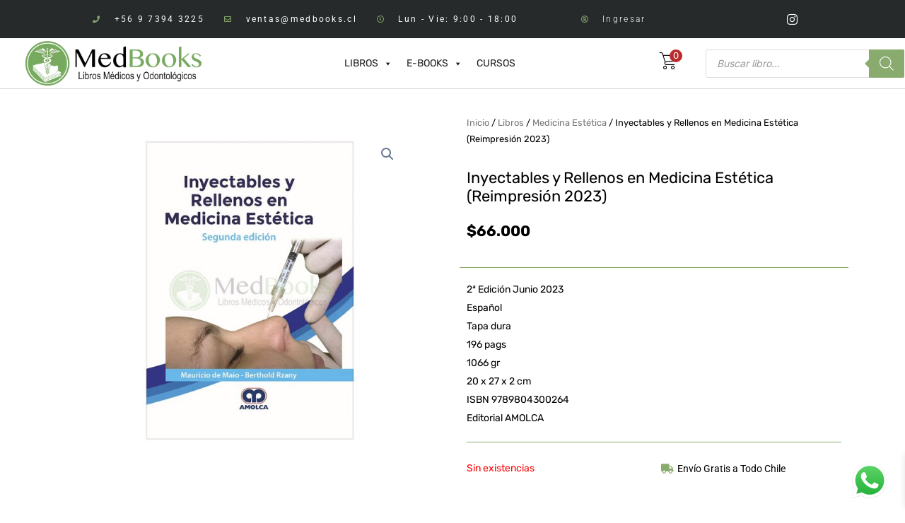

--- FILE ---
content_type: text/css
request_url: https://medbooks.cl/wp-content/uploads/elementor/css/post-482.css?ver=1747882377
body_size: 1421
content:
.elementor-482 .elementor-element.elementor-element-1849fa76 > .elementor-container > .elementor-column > .elementor-widget-wrap{align-content:center;align-items:center;}.elementor-482 .elementor-element.elementor-element-1849fa76:not(.elementor-motion-effects-element-type-background), .elementor-482 .elementor-element.elementor-element-1849fa76 > .elementor-motion-effects-container > .elementor-motion-effects-layer{background-color:#262a2b;}.elementor-482 .elementor-element.elementor-element-1849fa76 > .elementor-container{max-width:1018px;min-height:0px;}.elementor-482 .elementor-element.elementor-element-1849fa76{transition:background 0.3s, border 0.3s, border-radius 0.3s, box-shadow 0.3s;}.elementor-482 .elementor-element.elementor-element-1849fa76 > .elementor-background-overlay{transition:background 0.3s, border-radius 0.3s, opacity 0.3s;}.elementor-widget-icon-list .elementor-icon-list-item:not(:last-child):after{border-color:var( --e-global-color-text );}.elementor-widget-icon-list .elementor-icon-list-icon i{color:var( --e-global-color-primary );}.elementor-widget-icon-list .elementor-icon-list-icon svg{fill:var( --e-global-color-primary );}.elementor-widget-icon-list .elementor-icon-list-item > .elementor-icon-list-text, .elementor-widget-icon-list .elementor-icon-list-item > a{font-family:var( --e-global-typography-text-font-family ), Sans-serif;font-weight:var( --e-global-typography-text-font-weight );}.elementor-widget-icon-list .elementor-icon-list-text{color:var( --e-global-color-secondary );}.elementor-482 .elementor-element.elementor-element-43a303f7 .elementor-icon-list-items:not(.elementor-inline-items) .elementor-icon-list-item:not(:last-child){padding-bottom:calc(28px/2);}.elementor-482 .elementor-element.elementor-element-43a303f7 .elementor-icon-list-items:not(.elementor-inline-items) .elementor-icon-list-item:not(:first-child){margin-top:calc(28px/2);}.elementor-482 .elementor-element.elementor-element-43a303f7 .elementor-icon-list-items.elementor-inline-items .elementor-icon-list-item{margin-right:calc(28px/2);margin-left:calc(28px/2);}.elementor-482 .elementor-element.elementor-element-43a303f7 .elementor-icon-list-items.elementor-inline-items{margin-right:calc(-28px/2);margin-left:calc(-28px/2);}body.rtl .elementor-482 .elementor-element.elementor-element-43a303f7 .elementor-icon-list-items.elementor-inline-items .elementor-icon-list-item:after{left:calc(-28px/2);}body:not(.rtl) .elementor-482 .elementor-element.elementor-element-43a303f7 .elementor-icon-list-items.elementor-inline-items .elementor-icon-list-item:after{right:calc(-28px/2);}.elementor-482 .elementor-element.elementor-element-43a303f7 .elementor-icon-list-icon i{color:#89AB6E;transition:color 0.3s;}.elementor-482 .elementor-element.elementor-element-43a303f7 .elementor-icon-list-icon svg{fill:#89AB6E;transition:fill 0.3s;}.elementor-482 .elementor-element.elementor-element-43a303f7{--e-icon-list-icon-size:10px;--icon-vertical-offset:0px;}.elementor-482 .elementor-element.elementor-element-43a303f7 .elementor-icon-list-icon{padding-right:13px;}.elementor-482 .elementor-element.elementor-element-43a303f7 .elementor-icon-list-item > .elementor-icon-list-text, .elementor-482 .elementor-element.elementor-element-43a303f7 .elementor-icon-list-item > a{font-size:12px;letter-spacing:2.3px;}.elementor-482 .elementor-element.elementor-element-43a303f7 .elementor-icon-list-text{color:#ffffff;transition:color 0.3s;}.elementor-482 .elementor-element.elementor-element-43a303f7 .elementor-icon-list-item:hover .elementor-icon-list-text{color:var( --e-global-color-secondary );}.elementor-482 .elementor-element.elementor-element-dbe88ea > .elementor-widget-container{margin:0px 0px 0px 29px;}.elementor-482 .elementor-element.elementor-element-dbe88ea .elementor-icon-list-items:not(.elementor-inline-items) .elementor-icon-list-item:not(:last-child){padding-bottom:calc(28px/2);}.elementor-482 .elementor-element.elementor-element-dbe88ea .elementor-icon-list-items:not(.elementor-inline-items) .elementor-icon-list-item:not(:first-child){margin-top:calc(28px/2);}.elementor-482 .elementor-element.elementor-element-dbe88ea .elementor-icon-list-items.elementor-inline-items .elementor-icon-list-item{margin-right:calc(28px/2);margin-left:calc(28px/2);}.elementor-482 .elementor-element.elementor-element-dbe88ea .elementor-icon-list-items.elementor-inline-items{margin-right:calc(-28px/2);margin-left:calc(-28px/2);}body.rtl .elementor-482 .elementor-element.elementor-element-dbe88ea .elementor-icon-list-items.elementor-inline-items .elementor-icon-list-item:after{left:calc(-28px/2);}body:not(.rtl) .elementor-482 .elementor-element.elementor-element-dbe88ea .elementor-icon-list-items.elementor-inline-items .elementor-icon-list-item:after{right:calc(-28px/2);}.elementor-482 .elementor-element.elementor-element-dbe88ea .elementor-icon-list-icon i{color:#89AB6E;transition:color 0.3s;}.elementor-482 .elementor-element.elementor-element-dbe88ea .elementor-icon-list-icon svg{fill:#89AB6E;transition:fill 0.3s;}.elementor-482 .elementor-element.elementor-element-dbe88ea{--e-icon-list-icon-size:10px;--icon-vertical-offset:0px;}.elementor-482 .elementor-element.elementor-element-dbe88ea .elementor-icon-list-icon{padding-right:13px;}.elementor-482 .elementor-element.elementor-element-dbe88ea .elementor-icon-list-item > .elementor-icon-list-text, .elementor-482 .elementor-element.elementor-element-dbe88ea .elementor-icon-list-item > a{font-size:12px;font-weight:300;font-style:normal;letter-spacing:2.3px;}.elementor-482 .elementor-element.elementor-element-dbe88ea .elementor-icon-list-text{color:#ffffff;transition:color 0.3s;}.elementor-482 .elementor-element.elementor-element-dbe88ea .elementor-icon-list-item:hover .elementor-icon-list-text{color:var( --e-global-color-secondary );}.elementor-482 .elementor-element.elementor-element-57f9b7a3{--grid-template-columns:repeat(0, auto);--icon-size:17px;--grid-column-gap:0px;--grid-row-gap:0px;}.elementor-482 .elementor-element.elementor-element-57f9b7a3 .elementor-widget-container{text-align:right;}.elementor-482 .elementor-element.elementor-element-57f9b7a3 .elementor-social-icon{background-color:rgba(0,0,0,0);--icon-padding:1.1em;}.elementor-482 .elementor-element.elementor-element-57f9b7a3 .elementor-social-icon i{color:#ffffff;}.elementor-482 .elementor-element.elementor-element-57f9b7a3 .elementor-social-icon svg{fill:#ffffff;}.elementor-482 .elementor-element.elementor-element-57f9b7a3 .elementor-social-icon:hover{background-color:var( --e-global-color-primary );}.elementor-482 .elementor-element.elementor-element-6adbffe5 > .elementor-container > .elementor-column > .elementor-widget-wrap{align-content:center;align-items:center;}.elementor-482 .elementor-element.elementor-element-6adbffe5:not(.elementor-motion-effects-element-type-background), .elementor-482 .elementor-element.elementor-element-6adbffe5 > .elementor-motion-effects-container > .elementor-motion-effects-layer{background-color:#FFFFFF;}.elementor-482 .elementor-element.elementor-element-6adbffe5 > .elementor-container{max-width:1279px;}.elementor-482 .elementor-element.elementor-element-6adbffe5{border-style:solid;border-width:0px 0px 1px 0px;border-color:#d8d8d8;transition:background 0.3s, border 0.3s, border-radius 0.3s, box-shadow 0.3s;}.elementor-482 .elementor-element.elementor-element-6adbffe5 > .elementor-background-overlay{transition:background 0.3s, border-radius 0.3s, opacity 0.3s;}.elementor-widget-theme-site-logo .widget-image-caption{color:var( --e-global-color-text );font-family:var( --e-global-typography-text-font-family ), Sans-serif;font-weight:var( --e-global-typography-text-font-weight );}.elementor-482 .elementor-element.elementor-element-1e9dee2a img{width:259px;}.elementor-482 .elementor-element.elementor-element-666a7d4b:not(.elementor-motion-effects-element-type-background), .elementor-482 .elementor-element.elementor-element-666a7d4b > .elementor-motion-effects-container > .elementor-motion-effects-layer{background-color:var( --e-global-color-text );}.elementor-482 .elementor-element.elementor-element-666a7d4b > .elementor-container{min-height:400px;}.elementor-482 .elementor-element.elementor-element-666a7d4b{transition:background 0.3s, border 0.3s, border-radius 0.3s, box-shadow 0.3s;}.elementor-482 .elementor-element.elementor-element-666a7d4b > .elementor-background-overlay{transition:background 0.3s, border-radius 0.3s, opacity 0.3s;}.elementor-widget-heading .elementor-heading-title{font-family:var( --e-global-typography-primary-font-family ), Sans-serif;font-weight:var( --e-global-typography-primary-font-weight );color:var( --e-global-color-primary );}.elementor-482 .elementor-element.elementor-element-360caccd .elementor-heading-title{font-family:"Roboto", Sans-serif;font-weight:400;-webkit-text-stroke-color:#000;stroke:#000;color:#FFFFFF;}.elementor-482 .elementor-element.elementor-element-5daadec5 .elementor-heading-title{font-family:"Roboto", Sans-serif;font-weight:600;-webkit-text-stroke-color:#000;stroke:#000;color:#FFFFFF;}.elementor-482 .elementor-element.elementor-element-2f3ac4c8 > .elementor-container > .elementor-column > .elementor-widget-wrap{align-content:center;align-items:center;}.elementor-482 .elementor-element.elementor-element-2f3ac4c8:not(.elementor-motion-effects-element-type-background), .elementor-482 .elementor-element.elementor-element-2f3ac4c8 > .elementor-motion-effects-container > .elementor-motion-effects-layer{background-color:#FFFFFF;}.elementor-482 .elementor-element.elementor-element-2f3ac4c8 > .elementor-container{max-width:1279px;}.elementor-482 .elementor-element.elementor-element-2f3ac4c8{border-style:solid;border-width:0px 0px 1px 0px;border-color:#d8d8d8;transition:background 0.3s, border 0.3s, border-radius 0.3s, box-shadow 0.3s;}.elementor-482 .elementor-element.elementor-element-2f3ac4c8 > .elementor-background-overlay{transition:background 0.3s, border-radius 0.3s, opacity 0.3s;}.elementor-482 .elementor-element.elementor-element-713f8bec img{width:259px;}.elementor-theme-builder-content-area{height:400px;}.elementor-location-header:before, .elementor-location-footer:before{content:"";display:table;clear:both;}@media(max-width:1024px){.elementor-482 .elementor-element.elementor-element-1849fa76{padding:10px 20px 10px 20px;}.elementor-482 .elementor-element.elementor-element-57f9b7a3 .elementor-social-icon{--icon-padding:0.9em;}.elementor-482 .elementor-element.elementor-element-6adbffe5{padding:40px 20px 40px 20px;}.elementor-482 .elementor-element.elementor-element-2f3ac4c8{padding:40px 20px 40px 20px;}}@media(max-width:767px){.elementor-482 .elementor-element.elementor-element-1849fa76 > .elementor-container{min-height:0px;}.elementor-482 .elementor-element.elementor-element-1849fa76{padding:10px 20px 10px 20px;}.elementor-482 .elementor-element.elementor-element-43a303f7 .elementor-icon-list-items:not(.elementor-inline-items) .elementor-icon-list-item:not(:last-child){padding-bottom:calc(20px/2);}.elementor-482 .elementor-element.elementor-element-43a303f7 .elementor-icon-list-items:not(.elementor-inline-items) .elementor-icon-list-item:not(:first-child){margin-top:calc(20px/2);}.elementor-482 .elementor-element.elementor-element-43a303f7 .elementor-icon-list-items.elementor-inline-items .elementor-icon-list-item{margin-right:calc(20px/2);margin-left:calc(20px/2);}.elementor-482 .elementor-element.elementor-element-43a303f7 .elementor-icon-list-items.elementor-inline-items{margin-right:calc(-20px/2);margin-left:calc(-20px/2);}body.rtl .elementor-482 .elementor-element.elementor-element-43a303f7 .elementor-icon-list-items.elementor-inline-items .elementor-icon-list-item:after{left:calc(-20px/2);}body:not(.rtl) .elementor-482 .elementor-element.elementor-element-43a303f7 .elementor-icon-list-items.elementor-inline-items .elementor-icon-list-item:after{right:calc(-20px/2);}.elementor-482 .elementor-element.elementor-element-43a303f7 .elementor-icon-list-item > .elementor-icon-list-text, .elementor-482 .elementor-element.elementor-element-43a303f7 .elementor-icon-list-item > a{line-height:1.9em;}.elementor-482 .elementor-element.elementor-element-4684fc2{width:30%;}.elementor-482 .elementor-element.elementor-element-dbe88ea .elementor-icon-list-items:not(.elementor-inline-items) .elementor-icon-list-item:not(:last-child){padding-bottom:calc(20px/2);}.elementor-482 .elementor-element.elementor-element-dbe88ea .elementor-icon-list-items:not(.elementor-inline-items) .elementor-icon-list-item:not(:first-child){margin-top:calc(20px/2);}.elementor-482 .elementor-element.elementor-element-dbe88ea .elementor-icon-list-items.elementor-inline-items .elementor-icon-list-item{margin-right:calc(20px/2);margin-left:calc(20px/2);}.elementor-482 .elementor-element.elementor-element-dbe88ea .elementor-icon-list-items.elementor-inline-items{margin-right:calc(-20px/2);margin-left:calc(-20px/2);}body.rtl .elementor-482 .elementor-element.elementor-element-dbe88ea .elementor-icon-list-items.elementor-inline-items .elementor-icon-list-item:after{left:calc(-20px/2);}body:not(.rtl) .elementor-482 .elementor-element.elementor-element-dbe88ea .elementor-icon-list-items.elementor-inline-items .elementor-icon-list-item:after{right:calc(-20px/2);}.elementor-482 .elementor-element.elementor-element-dbe88ea .elementor-icon-list-item > .elementor-icon-list-text, .elementor-482 .elementor-element.elementor-element-dbe88ea .elementor-icon-list-item > a{line-height:1.9em;}.elementor-482 .elementor-element.elementor-element-43dc8c2b{width:19%;}.elementor-482 .elementor-element.elementor-element-4235f8a6{width:34%;}.elementor-482 .elementor-element.elementor-element-4235f8a6 > .elementor-element-populated{margin:0px 0px 0px 0px;--e-column-margin-right:0px;--e-column-margin-left:0px;}.elementor-482 .elementor-element.elementor-element-57f9b7a3 .elementor-widget-container{text-align:center;}.elementor-482 .elementor-element.elementor-element-6adbffe5{padding:30px 20px 30px 20px;}.elementor-482 .elementor-element.elementor-element-1f9a39be{width:70%;}.elementor-482 .elementor-element.elementor-element-1e9dee2a img{width:225px;}.elementor-482 .elementor-element.elementor-element-6f084a16{width:30%;}.elementor-482 .elementor-element.elementor-element-60acf344{width:100%;}.elementor-482 .elementor-element.elementor-element-60acf344 > .elementor-element-populated{margin:0px 0px 0px 0px;--e-column-margin-right:0px;--e-column-margin-left:0px;}.elementor-482 .elementor-element.elementor-element-370425c{width:100%;}.elementor-482 .elementor-element.elementor-element-370425c > .elementor-element-populated{margin:0px 0px 0px 0px;--e-column-margin-right:0px;--e-column-margin-left:0px;}.elementor-482 .elementor-element.elementor-element-f4aaf77 > .elementor-widget-container{margin:13px 0px 0px 0px;}.elementor-482 .elementor-element.elementor-element-666a7d4b > .elementor-container{min-height:0px;}.elementor-482 .elementor-element.elementor-element-3e6e0b88{width:50%;}.elementor-482 .elementor-element.elementor-element-360caccd{text-align:right;}.elementor-482 .elementor-element.elementor-element-360caccd .elementor-heading-title{font-size:13px;letter-spacing:2.7px;}.elementor-482 .elementor-element.elementor-element-58539f76{width:50%;}.elementor-482 .elementor-element.elementor-element-5daadec5{text-align:left;}.elementor-482 .elementor-element.elementor-element-5daadec5 .elementor-heading-title{font-size:14px;letter-spacing:2.7px;}.elementor-482 .elementor-element.elementor-element-2f3ac4c8{padding:30px 20px 30px 20px;z-index:47;}.elementor-482 .elementor-element.elementor-element-6ebb5249{width:59%;}.elementor-482 .elementor-element.elementor-element-713f8bec img{width:225px;}.elementor-482 .elementor-element.elementor-element-73ac0405{width:14%;}.elementor-482 .elementor-element.elementor-element-73ac0405 > .elementor-element-populated{margin:0px 0px 0px 0px;--e-column-margin-right:0px;--e-column-margin-left:0px;}.elementor-482 .elementor-element.elementor-element-1b420bee > .elementor-widget-container{margin:0px 0px 0px 35px;}.elementor-482 .elementor-element.elementor-element-3c10b6fa{width:14%;}.elementor-482 .elementor-element.elementor-element-3c10b6fa > .elementor-element-populated{margin:6px 0px 0px 7px;--e-column-margin-right:0px;--e-column-margin-left:7px;}.elementor-482 .elementor-element.elementor-element-479c4528{width:12%;}.elementor-482 .elementor-element.elementor-element-116f9b17{width:var( --container-widget-width, 43.906px );max-width:43.906px;--container-widget-width:43.906px;--container-widget-flex-grow:0;}}@media(min-width:768px){.elementor-482 .elementor-element.elementor-element-6cccfdf9{width:65%;}.elementor-482 .elementor-element.elementor-element-4684fc2{width:22.621%;}.elementor-482 .elementor-element.elementor-element-43dc8c2b{width:4.76%;}.elementor-482 .elementor-element.elementor-element-4235f8a6{width:7.521%;}.elementor-482 .elementor-element.elementor-element-6f084a16{width:45%;}.elementor-482 .elementor-element.elementor-element-60acf344{width:8%;}.elementor-482 .elementor-element.elementor-element-370425c{width:22%;}}@media(max-width:1024px) and (min-width:768px){.elementor-482 .elementor-element.elementor-element-6cccfdf9{width:70%;}.elementor-482 .elementor-element.elementor-element-4684fc2{width:70%;}.elementor-482 .elementor-element.elementor-element-43dc8c2b{width:70%;}.elementor-482 .elementor-element.elementor-element-4235f8a6{width:30%;}}

--- FILE ---
content_type: text/css
request_url: https://medbooks.cl/wp-content/uploads/elementor/css/post-474.css?ver=1747885581
body_size: 1785
content:
.elementor-474 .elementor-element.elementor-element-6c2ad480{--spacer-size:10px;}.elementor-474 .elementor-element.elementor-element-4a8f23f0:not(.elementor-motion-effects-element-type-background), .elementor-474 .elementor-element.elementor-element-4a8f23f0 > .elementor-motion-effects-container > .elementor-motion-effects-layer{background-color:#26282A;}.elementor-474 .elementor-element.elementor-element-4a8f23f0{transition:background 0.3s, border 0.3s, border-radius 0.3s, box-shadow 0.3s;margin-top:-32px;margin-bottom:0px;padding:20px 20px 20px 20px;}.elementor-474 .elementor-element.elementor-element-4a8f23f0 > .elementor-background-overlay{transition:background 0.3s, border-radius 0.3s, opacity 0.3s;}.elementor-474 .elementor-element.elementor-element-78da6e35 > .elementor-element-populated{margin:0px 30px 0px 0px;--e-column-margin-right:30px;--e-column-margin-left:0px;}.elementor-widget-theme-site-logo .widget-image-caption{color:var( --e-global-color-text );font-family:var( --e-global-typography-text-font-family ), Sans-serif;font-weight:var( --e-global-typography-text-font-weight );}.elementor-474 .elementor-element.elementor-element-45a158fb img{width:272px;}.elementor-widget-text-editor{font-family:var( --e-global-typography-text-font-family ), Sans-serif;font-weight:var( --e-global-typography-text-font-weight );color:var( --e-global-color-text );}.elementor-widget-text-editor.elementor-drop-cap-view-stacked .elementor-drop-cap{background-color:var( --e-global-color-primary );}.elementor-widget-text-editor.elementor-drop-cap-view-framed .elementor-drop-cap, .elementor-widget-text-editor.elementor-drop-cap-view-default .elementor-drop-cap{color:var( --e-global-color-primary );border-color:var( --e-global-color-primary );}.elementor-474 .elementor-element.elementor-element-38f4a2e0{text-align:center;font-size:14px;font-weight:300;color:rgba(255,255,255,0.65);}.elementor-474 .elementor-element.elementor-element-7b9c0bf9{--grid-template-columns:repeat(0, auto);--icon-size:15px;--grid-column-gap:9px;--grid-row-gap:0px;}.elementor-474 .elementor-element.elementor-element-7b9c0bf9 .elementor-widget-container{text-align:center;}.elementor-474 .elementor-element.elementor-element-7b9c0bf9 > .elementor-widget-container{padding:20px 0px 0px 0px;}.elementor-474 .elementor-element.elementor-element-7b9c0bf9 .elementor-social-icon{background-color:rgba(255,255,255,0.21);--icon-padding:0.6em;}.elementor-474 .elementor-element.elementor-element-7b9c0bf9 .elementor-social-icon:hover{background-color:var( --e-global-color-primary );}.elementor-474 .elementor-element.elementor-element-7b9c0bf9 .elementor-social-icon:hover i{color:#FFFFFF;}.elementor-474 .elementor-element.elementor-element-7b9c0bf9 .elementor-social-icon:hover svg{fill:#FFFFFF;}.elementor-bc-flex-widget .elementor-474 .elementor-element.elementor-element-6b3498ba.elementor-column .elementor-widget-wrap{align-items:flex-start;}.elementor-474 .elementor-element.elementor-element-6b3498ba.elementor-column.elementor-element[data-element_type="column"] > .elementor-widget-wrap.elementor-element-populated{align-content:flex-start;align-items:flex-start;}.elementor-474 .elementor-element.elementor-element-6b3498ba > .elementor-element-populated{margin:050px 0px 0px 0px;--e-column-margin-right:0px;--e-column-margin-left:0px;}.elementor-widget-heading .elementor-heading-title{font-family:var( --e-global-typography-primary-font-family ), Sans-serif;font-weight:var( --e-global-typography-primary-font-weight );color:var( --e-global-color-primary );}.elementor-474 .elementor-element.elementor-element-96b14fe{text-align:left;}.elementor-474 .elementor-element.elementor-element-96b14fe .elementor-heading-title{font-size:18px;font-weight:500;color:#ffffff;}.elementor-widget-icon-list .elementor-icon-list-item:not(:last-child):after{border-color:var( --e-global-color-text );}.elementor-widget-icon-list .elementor-icon-list-icon i{color:var( --e-global-color-primary );}.elementor-widget-icon-list .elementor-icon-list-icon svg{fill:var( --e-global-color-primary );}.elementor-widget-icon-list .elementor-icon-list-item > .elementor-icon-list-text, .elementor-widget-icon-list .elementor-icon-list-item > a{font-family:var( --e-global-typography-text-font-family ), Sans-serif;font-weight:var( --e-global-typography-text-font-weight );}.elementor-widget-icon-list .elementor-icon-list-text{color:var( --e-global-color-secondary );}.elementor-474 .elementor-element.elementor-element-335e39b0 .elementor-icon-list-items:not(.elementor-inline-items) .elementor-icon-list-item:not(:last-child){padding-bottom:calc(5px/2);}.elementor-474 .elementor-element.elementor-element-335e39b0 .elementor-icon-list-items:not(.elementor-inline-items) .elementor-icon-list-item:not(:first-child){margin-top:calc(5px/2);}.elementor-474 .elementor-element.elementor-element-335e39b0 .elementor-icon-list-items.elementor-inline-items .elementor-icon-list-item{margin-right:calc(5px/2);margin-left:calc(5px/2);}.elementor-474 .elementor-element.elementor-element-335e39b0 .elementor-icon-list-items.elementor-inline-items{margin-right:calc(-5px/2);margin-left:calc(-5px/2);}body.rtl .elementor-474 .elementor-element.elementor-element-335e39b0 .elementor-icon-list-items.elementor-inline-items .elementor-icon-list-item:after{left:calc(-5px/2);}body:not(.rtl) .elementor-474 .elementor-element.elementor-element-335e39b0 .elementor-icon-list-items.elementor-inline-items .elementor-icon-list-item:after{right:calc(-5px/2);}.elementor-474 .elementor-element.elementor-element-335e39b0 .elementor-icon-list-icon i{transition:color 0.3s;}.elementor-474 .elementor-element.elementor-element-335e39b0 .elementor-icon-list-icon svg{transition:fill 0.3s;}.elementor-474 .elementor-element.elementor-element-335e39b0{--e-icon-list-icon-size:0px;--icon-vertical-offset:0px;}.elementor-474 .elementor-element.elementor-element-335e39b0 .elementor-icon-list-icon{padding-right:0px;}.elementor-474 .elementor-element.elementor-element-335e39b0 .elementor-icon-list-item > .elementor-icon-list-text, .elementor-474 .elementor-element.elementor-element-335e39b0 .elementor-icon-list-item > a{font-size:14px;font-weight:300;}.elementor-474 .elementor-element.elementor-element-335e39b0 .elementor-icon-list-text{color:rgba(255,255,255,0.38);transition:color 0.3s;}.elementor-bc-flex-widget .elementor-474 .elementor-element.elementor-element-766586d0.elementor-column .elementor-widget-wrap{align-items:flex-start;}.elementor-474 .elementor-element.elementor-element-766586d0.elementor-column.elementor-element[data-element_type="column"] > .elementor-widget-wrap.elementor-element-populated{align-content:flex-start;align-items:flex-start;}.elementor-474 .elementor-element.elementor-element-766586d0 > .elementor-element-populated{margin:50px 0px 0px 0px;--e-column-margin-right:0px;--e-column-margin-left:0px;}.elementor-474 .elementor-element.elementor-element-7cef3f4{text-align:left;}.elementor-474 .elementor-element.elementor-element-7cef3f4 .elementor-heading-title{font-size:18px;font-weight:500;color:#ffffff;}.elementor-474 .elementor-element.elementor-element-14e9eb8a .elementor-icon-list-items:not(.elementor-inline-items) .elementor-icon-list-item:not(:last-child){padding-bottom:calc(5px/2);}.elementor-474 .elementor-element.elementor-element-14e9eb8a .elementor-icon-list-items:not(.elementor-inline-items) .elementor-icon-list-item:not(:first-child){margin-top:calc(5px/2);}.elementor-474 .elementor-element.elementor-element-14e9eb8a .elementor-icon-list-items.elementor-inline-items .elementor-icon-list-item{margin-right:calc(5px/2);margin-left:calc(5px/2);}.elementor-474 .elementor-element.elementor-element-14e9eb8a .elementor-icon-list-items.elementor-inline-items{margin-right:calc(-5px/2);margin-left:calc(-5px/2);}body.rtl .elementor-474 .elementor-element.elementor-element-14e9eb8a .elementor-icon-list-items.elementor-inline-items .elementor-icon-list-item:after{left:calc(-5px/2);}body:not(.rtl) .elementor-474 .elementor-element.elementor-element-14e9eb8a .elementor-icon-list-items.elementor-inline-items .elementor-icon-list-item:after{right:calc(-5px/2);}.elementor-474 .elementor-element.elementor-element-14e9eb8a .elementor-icon-list-icon i{transition:color 0.3s;}.elementor-474 .elementor-element.elementor-element-14e9eb8a .elementor-icon-list-icon svg{transition:fill 0.3s;}.elementor-474 .elementor-element.elementor-element-14e9eb8a{--e-icon-list-icon-size:0px;--icon-vertical-offset:0px;}.elementor-474 .elementor-element.elementor-element-14e9eb8a .elementor-icon-list-icon{padding-right:0px;}.elementor-474 .elementor-element.elementor-element-14e9eb8a .elementor-icon-list-item > .elementor-icon-list-text, .elementor-474 .elementor-element.elementor-element-14e9eb8a .elementor-icon-list-item > a{font-size:14px;font-weight:300;}.elementor-474 .elementor-element.elementor-element-14e9eb8a .elementor-icon-list-text{color:rgba(255,255,255,0.38);transition:color 0.3s;}.elementor-bc-flex-widget .elementor-474 .elementor-element.elementor-element-178237d1.elementor-column .elementor-widget-wrap{align-items:flex-start;}.elementor-474 .elementor-element.elementor-element-178237d1.elementor-column.elementor-element[data-element_type="column"] > .elementor-widget-wrap.elementor-element-populated{align-content:flex-start;align-items:flex-start;}.elementor-474 .elementor-element.elementor-element-178237d1 > .elementor-element-populated{margin:50px 0px 0px 0px;--e-column-margin-right:0px;--e-column-margin-left:0px;}.elementor-474 .elementor-element.elementor-element-4c4e91{text-align:left;}.elementor-474 .elementor-element.elementor-element-4c4e91 .elementor-heading-title{font-size:18px;font-weight:500;color:#ffffff;}.elementor-474 .elementor-element.elementor-element-4c0c833e .elementor-icon-list-items:not(.elementor-inline-items) .elementor-icon-list-item:not(:last-child){padding-bottom:calc(5px/2);}.elementor-474 .elementor-element.elementor-element-4c0c833e .elementor-icon-list-items:not(.elementor-inline-items) .elementor-icon-list-item:not(:first-child){margin-top:calc(5px/2);}.elementor-474 .elementor-element.elementor-element-4c0c833e .elementor-icon-list-items.elementor-inline-items .elementor-icon-list-item{margin-right:calc(5px/2);margin-left:calc(5px/2);}.elementor-474 .elementor-element.elementor-element-4c0c833e .elementor-icon-list-items.elementor-inline-items{margin-right:calc(-5px/2);margin-left:calc(-5px/2);}body.rtl .elementor-474 .elementor-element.elementor-element-4c0c833e .elementor-icon-list-items.elementor-inline-items .elementor-icon-list-item:after{left:calc(-5px/2);}body:not(.rtl) .elementor-474 .elementor-element.elementor-element-4c0c833e .elementor-icon-list-items.elementor-inline-items .elementor-icon-list-item:after{right:calc(-5px/2);}.elementor-474 .elementor-element.elementor-element-4c0c833e .elementor-icon-list-icon i{transition:color 0.3s;}.elementor-474 .elementor-element.elementor-element-4c0c833e .elementor-icon-list-icon svg{transition:fill 0.3s;}.elementor-474 .elementor-element.elementor-element-4c0c833e{--e-icon-list-icon-size:0px;--icon-vertical-offset:0px;}.elementor-474 .elementor-element.elementor-element-4c0c833e .elementor-icon-list-icon{padding-right:0px;}.elementor-474 .elementor-element.elementor-element-4c0c833e .elementor-icon-list-item > .elementor-icon-list-text, .elementor-474 .elementor-element.elementor-element-4c0c833e .elementor-icon-list-item > a{font-size:14px;font-weight:300;}.elementor-474 .elementor-element.elementor-element-4c0c833e .elementor-icon-list-text{color:rgba(255,255,255,0.38);transition:color 0.3s;}.elementor-474 .elementor-element.elementor-element-5804d2b1:not(.elementor-motion-effects-element-type-background), .elementor-474 .elementor-element.elementor-element-5804d2b1 > .elementor-motion-effects-container > .elementor-motion-effects-layer{background-color:#26282A;}.elementor-474 .elementor-element.elementor-element-5804d2b1{transition:background 0.3s, border 0.3s, border-radius 0.3s, box-shadow 0.3s;margin-top:-32px;margin-bottom:0px;padding:20px 20px 20px 20px;}.elementor-474 .elementor-element.elementor-element-5804d2b1 > .elementor-background-overlay{transition:background 0.3s, border-radius 0.3s, opacity 0.3s;}.elementor-474 .elementor-element.elementor-element-43d700b8 > .elementor-element-populated{margin:0px 30px 0px 0px;--e-column-margin-right:30px;--e-column-margin-left:0px;}.elementor-474 .elementor-element.elementor-element-669bc07c img{width:272px;}.elementor-474 .elementor-element.elementor-element-25d5263b{text-align:center;font-size:14px;font-weight:300;color:rgba(255,255,255,0.65);}.elementor-474 .elementor-element.elementor-element-55568dfc{--grid-template-columns:repeat(0, auto);--icon-size:15px;--grid-column-gap:9px;--grid-row-gap:0px;}.elementor-474 .elementor-element.elementor-element-55568dfc .elementor-widget-container{text-align:center;}.elementor-474 .elementor-element.elementor-element-55568dfc > .elementor-widget-container{padding:20px 0px 0px 0px;}.elementor-474 .elementor-element.elementor-element-55568dfc .elementor-social-icon{background-color:rgba(255,255,255,0.21);--icon-padding:0.6em;}.elementor-474 .elementor-element.elementor-element-55568dfc .elementor-social-icon i{color:#ffffff;}.elementor-474 .elementor-element.elementor-element-55568dfc .elementor-social-icon svg{fill:#ffffff;}.elementor-474 .elementor-element.elementor-element-55568dfc .elementor-social-icon:hover{background-color:#ffffff;}.elementor-474 .elementor-element.elementor-element-55568dfc .elementor-social-icon:hover i{color:#001c38;}.elementor-474 .elementor-element.elementor-element-55568dfc .elementor-social-icon:hover svg{fill:#001c38;}.elementor-bc-flex-widget .elementor-474 .elementor-element.elementor-element-d1b04e2.elementor-column .elementor-widget-wrap{align-items:flex-start;}.elementor-474 .elementor-element.elementor-element-d1b04e2.elementor-column.elementor-element[data-element_type="column"] > .elementor-widget-wrap.elementor-element-populated{align-content:flex-start;align-items:flex-start;}.elementor-474 .elementor-element.elementor-element-d1b04e2 > .elementor-element-populated{margin:050px 0px 0px 0px;--e-column-margin-right:0px;--e-column-margin-left:0px;}.elementor-bc-flex-widget .elementor-474 .elementor-element.elementor-element-146d9fa2.elementor-column .elementor-widget-wrap{align-items:flex-start;}.elementor-474 .elementor-element.elementor-element-146d9fa2.elementor-column.elementor-element[data-element_type="column"] > .elementor-widget-wrap.elementor-element-populated{align-content:flex-start;align-items:flex-start;}.elementor-474 .elementor-element.elementor-element-146d9fa2 > .elementor-element-populated{margin:050px 0px 0px 0px;--e-column-margin-right:0px;--e-column-margin-left:0px;}.elementor-474 .elementor-element.elementor-element-782e5f98{text-align:left;}.elementor-474 .elementor-element.elementor-element-782e5f98 .elementor-heading-title{font-size:18px;font-weight:500;color:#ffffff;}.elementor-474 .elementor-element.elementor-element-60a5d25d .elementor-icon-list-items:not(.elementor-inline-items) .elementor-icon-list-item:not(:last-child){padding-bottom:calc(5px/2);}.elementor-474 .elementor-element.elementor-element-60a5d25d .elementor-icon-list-items:not(.elementor-inline-items) .elementor-icon-list-item:not(:first-child){margin-top:calc(5px/2);}.elementor-474 .elementor-element.elementor-element-60a5d25d .elementor-icon-list-items.elementor-inline-items .elementor-icon-list-item{margin-right:calc(5px/2);margin-left:calc(5px/2);}.elementor-474 .elementor-element.elementor-element-60a5d25d .elementor-icon-list-items.elementor-inline-items{margin-right:calc(-5px/2);margin-left:calc(-5px/2);}body.rtl .elementor-474 .elementor-element.elementor-element-60a5d25d .elementor-icon-list-items.elementor-inline-items .elementor-icon-list-item:after{left:calc(-5px/2);}body:not(.rtl) .elementor-474 .elementor-element.elementor-element-60a5d25d .elementor-icon-list-items.elementor-inline-items .elementor-icon-list-item:after{right:calc(-5px/2);}.elementor-474 .elementor-element.elementor-element-60a5d25d .elementor-icon-list-icon i{transition:color 0.3s;}.elementor-474 .elementor-element.elementor-element-60a5d25d .elementor-icon-list-icon svg{transition:fill 0.3s;}.elementor-474 .elementor-element.elementor-element-60a5d25d{--e-icon-list-icon-size:0px;--icon-vertical-offset:0px;}.elementor-474 .elementor-element.elementor-element-60a5d25d .elementor-icon-list-icon{padding-right:0px;}.elementor-474 .elementor-element.elementor-element-60a5d25d .elementor-icon-list-item > .elementor-icon-list-text, .elementor-474 .elementor-element.elementor-element-60a5d25d .elementor-icon-list-item > a{font-size:14px;font-weight:300;}.elementor-474 .elementor-element.elementor-element-60a5d25d .elementor-icon-list-text{color:rgba(255,255,255,0.38);transition:color 0.3s;}.elementor-bc-flex-widget .elementor-474 .elementor-element.elementor-element-2437d268.elementor-column .elementor-widget-wrap{align-items:flex-start;}.elementor-474 .elementor-element.elementor-element-2437d268.elementor-column.elementor-element[data-element_type="column"] > .elementor-widget-wrap.elementor-element-populated{align-content:flex-start;align-items:flex-start;}.elementor-474 .elementor-element.elementor-element-2437d268 > .elementor-element-populated{margin:50px 0px 0px 0px;--e-column-margin-right:0px;--e-column-margin-left:0px;}.elementor-474 .elementor-element.elementor-element-16128b02{text-align:left;}.elementor-474 .elementor-element.elementor-element-16128b02 .elementor-heading-title{font-size:18px;font-weight:500;color:#ffffff;}.elementor-474 .elementor-element.elementor-element-7315d8e5 .elementor-icon-list-items:not(.elementor-inline-items) .elementor-icon-list-item:not(:last-child){padding-bottom:calc(5px/2);}.elementor-474 .elementor-element.elementor-element-7315d8e5 .elementor-icon-list-items:not(.elementor-inline-items) .elementor-icon-list-item:not(:first-child){margin-top:calc(5px/2);}.elementor-474 .elementor-element.elementor-element-7315d8e5 .elementor-icon-list-items.elementor-inline-items .elementor-icon-list-item{margin-right:calc(5px/2);margin-left:calc(5px/2);}.elementor-474 .elementor-element.elementor-element-7315d8e5 .elementor-icon-list-items.elementor-inline-items{margin-right:calc(-5px/2);margin-left:calc(-5px/2);}body.rtl .elementor-474 .elementor-element.elementor-element-7315d8e5 .elementor-icon-list-items.elementor-inline-items .elementor-icon-list-item:after{left:calc(-5px/2);}body:not(.rtl) .elementor-474 .elementor-element.elementor-element-7315d8e5 .elementor-icon-list-items.elementor-inline-items .elementor-icon-list-item:after{right:calc(-5px/2);}.elementor-474 .elementor-element.elementor-element-7315d8e5 .elementor-icon-list-icon i{transition:color 0.3s;}.elementor-474 .elementor-element.elementor-element-7315d8e5 .elementor-icon-list-icon svg{transition:fill 0.3s;}.elementor-474 .elementor-element.elementor-element-7315d8e5{--e-icon-list-icon-size:0px;--icon-vertical-offset:0px;}.elementor-474 .elementor-element.elementor-element-7315d8e5 .elementor-icon-list-icon{padding-right:0px;}.elementor-474 .elementor-element.elementor-element-7315d8e5 .elementor-icon-list-item > .elementor-icon-list-text, .elementor-474 .elementor-element.elementor-element-7315d8e5 .elementor-icon-list-item > a{font-size:14px;font-weight:300;}.elementor-474 .elementor-element.elementor-element-7315d8e5 .elementor-icon-list-text{color:rgba(255,255,255,0.38);transition:color 0.3s;}.elementor-bc-flex-widget .elementor-474 .elementor-element.elementor-element-18c998c7.elementor-column .elementor-widget-wrap{align-items:flex-start;}.elementor-474 .elementor-element.elementor-element-18c998c7.elementor-column.elementor-element[data-element_type="column"] > .elementor-widget-wrap.elementor-element-populated{align-content:flex-start;align-items:flex-start;}.elementor-474 .elementor-element.elementor-element-18c998c7 > .elementor-element-populated{margin:50px 0px 0px 0px;--e-column-margin-right:0px;--e-column-margin-left:0px;}.elementor-474 .elementor-element.elementor-element-1a38192f{text-align:left;}.elementor-474 .elementor-element.elementor-element-1a38192f .elementor-heading-title{font-size:18px;font-weight:500;color:#ffffff;}.elementor-474 .elementor-element.elementor-element-32649fe1 .elementor-icon-list-items:not(.elementor-inline-items) .elementor-icon-list-item:not(:last-child){padding-bottom:calc(5px/2);}.elementor-474 .elementor-element.elementor-element-32649fe1 .elementor-icon-list-items:not(.elementor-inline-items) .elementor-icon-list-item:not(:first-child){margin-top:calc(5px/2);}.elementor-474 .elementor-element.elementor-element-32649fe1 .elementor-icon-list-items.elementor-inline-items .elementor-icon-list-item{margin-right:calc(5px/2);margin-left:calc(5px/2);}.elementor-474 .elementor-element.elementor-element-32649fe1 .elementor-icon-list-items.elementor-inline-items{margin-right:calc(-5px/2);margin-left:calc(-5px/2);}body.rtl .elementor-474 .elementor-element.elementor-element-32649fe1 .elementor-icon-list-items.elementor-inline-items .elementor-icon-list-item:after{left:calc(-5px/2);}body:not(.rtl) .elementor-474 .elementor-element.elementor-element-32649fe1 .elementor-icon-list-items.elementor-inline-items .elementor-icon-list-item:after{right:calc(-5px/2);}.elementor-474 .elementor-element.elementor-element-32649fe1 .elementor-icon-list-icon i{transition:color 0.3s;}.elementor-474 .elementor-element.elementor-element-32649fe1 .elementor-icon-list-icon svg{transition:fill 0.3s;}.elementor-474 .elementor-element.elementor-element-32649fe1{--e-icon-list-icon-size:0px;--icon-vertical-offset:0px;}.elementor-474 .elementor-element.elementor-element-32649fe1 .elementor-icon-list-icon{padding-right:0px;}.elementor-474 .elementor-element.elementor-element-32649fe1 .elementor-icon-list-item > .elementor-icon-list-text, .elementor-474 .elementor-element.elementor-element-32649fe1 .elementor-icon-list-item > a{font-size:14px;font-weight:300;}.elementor-474 .elementor-element.elementor-element-32649fe1 .elementor-icon-list-text{color:rgba(255,255,255,0.38);transition:color 0.3s;}.elementor-theme-builder-content-area{height:400px;}.elementor-location-header:before, .elementor-location-footer:before{content:"";display:table;clear:both;}@media(min-width:768px){.elementor-474 .elementor-element.elementor-element-43d700b8{width:31.273%;}.elementor-474 .elementor-element.elementor-element-d1b04e2{width:8.709%;}.elementor-474 .elementor-element.elementor-element-2437d268{width:24.182%;}.elementor-474 .elementor-element.elementor-element-18c998c7{width:15.804%;}}@media(max-width:1024px){.elementor-474 .elementor-element.elementor-element-4a8f23f0{padding:50px 20px 50px 20px;}.elementor-474 .elementor-element.elementor-element-78da6e35 > .elementor-element-populated{margin:0% 15% 0% 0%;--e-column-margin-right:15%;--e-column-margin-left:0%;}.elementor-474 .elementor-element.elementor-element-7b9c0bf9{--icon-size:10px;}.elementor-474 .elementor-element.elementor-element-335e39b0 .elementor-icon-list-item > .elementor-icon-list-text, .elementor-474 .elementor-element.elementor-element-335e39b0 .elementor-icon-list-item > a{font-size:13px;}.elementor-474 .elementor-element.elementor-element-14e9eb8a .elementor-icon-list-item > .elementor-icon-list-text, .elementor-474 .elementor-element.elementor-element-14e9eb8a .elementor-icon-list-item > a{font-size:13px;}.elementor-474 .elementor-element.elementor-element-178237d1 > .elementor-element-populated{margin:0px 0px 0px 0px;--e-column-margin-right:0px;--e-column-margin-left:0px;}.elementor-474 .elementor-element.elementor-element-4c0c833e .elementor-icon-list-item > .elementor-icon-list-text, .elementor-474 .elementor-element.elementor-element-4c0c833e .elementor-icon-list-item > a{font-size:13px;}.elementor-474 .elementor-element.elementor-element-5804d2b1{padding:50px 20px 50px 20px;}.elementor-474 .elementor-element.elementor-element-43d700b8 > .elementor-element-populated{margin:0% 15% 0% 0%;--e-column-margin-right:15%;--e-column-margin-left:0%;}.elementor-474 .elementor-element.elementor-element-55568dfc{--icon-size:10px;}.elementor-474 .elementor-element.elementor-element-60a5d25d .elementor-icon-list-item > .elementor-icon-list-text, .elementor-474 .elementor-element.elementor-element-60a5d25d .elementor-icon-list-item > a{font-size:13px;}.elementor-474 .elementor-element.elementor-element-7315d8e5 .elementor-icon-list-item > .elementor-icon-list-text, .elementor-474 .elementor-element.elementor-element-7315d8e5 .elementor-icon-list-item > a{font-size:13px;}.elementor-474 .elementor-element.elementor-element-18c998c7 > .elementor-element-populated{margin:0px 0px 0px 0px;--e-column-margin-right:0px;--e-column-margin-left:0px;}.elementor-474 .elementor-element.elementor-element-32649fe1 .elementor-icon-list-item > .elementor-icon-list-text, .elementor-474 .elementor-element.elementor-element-32649fe1 .elementor-icon-list-item > a{font-size:13px;}}@media(max-width:767px){.elementor-474 .elementor-element.elementor-element-4a8f23f0{padding:35px 20px 35px 20px;}.elementor-474 .elementor-element.elementor-element-78da6e35 > .elementor-element-populated{margin:0px 0px 50px 0px;--e-column-margin-right:0px;--e-column-margin-left:0px;padding:0px 0px 0px 0px;}.elementor-474 .elementor-element.elementor-element-45a158fb img{width:215px;}.elementor-474 .elementor-element.elementor-element-38f4a2e0{text-align:center;}.elementor-474 .elementor-element.elementor-element-7b9c0bf9 .elementor-widget-container{text-align:center;}.elementor-474 .elementor-element.elementor-element-7b9c0bf9{--icon-size:18px;}.elementor-474 .elementor-element.elementor-element-6b3498ba{width:33%;}.elementor-474 .elementor-element.elementor-element-6b3498ba > .elementor-element-populated{margin:10px 10px 10px 10px;--e-column-margin-right:10px;--e-column-margin-left:10px;padding:0px 0px 0px 0px;}.elementor-474 .elementor-element.elementor-element-96b14fe{text-align:left;}.elementor-474 .elementor-element.elementor-element-335e39b0 .elementor-icon-list-item > .elementor-icon-list-text, .elementor-474 .elementor-element.elementor-element-335e39b0 .elementor-icon-list-item > a{font-size:13px;}.elementor-474 .elementor-element.elementor-element-766586d0{width:33%;}.elementor-474 .elementor-element.elementor-element-766586d0 > .elementor-element-populated{margin:10px 10px 10px 10px;--e-column-margin-right:10px;--e-column-margin-left:10px;padding:0px 0px 0px 0px;}.elementor-474 .elementor-element.elementor-element-7cef3f4{text-align:left;}.elementor-474 .elementor-element.elementor-element-14e9eb8a .elementor-icon-list-item > .elementor-icon-list-text, .elementor-474 .elementor-element.elementor-element-14e9eb8a .elementor-icon-list-item > a{font-size:13px;}.elementor-474 .elementor-element.elementor-element-178237d1{width:33%;}.elementor-474 .elementor-element.elementor-element-178237d1 > .elementor-element-populated{margin:10px 10px 10px 10px;--e-column-margin-right:10px;--e-column-margin-left:10px;padding:0px 0px 0px 0px;}.elementor-474 .elementor-element.elementor-element-4c0c833e .elementor-icon-list-item > .elementor-icon-list-text, .elementor-474 .elementor-element.elementor-element-4c0c833e .elementor-icon-list-item > a{font-size:13px;}.elementor-474 .elementor-element.elementor-element-5804d2b1{padding:35px 20px 35px 20px;}.elementor-474 .elementor-element.elementor-element-43d700b8 > .elementor-element-populated{margin:0px 0px 50px 0px;--e-column-margin-right:0px;--e-column-margin-left:0px;padding:0px 0px 0px 0px;}.elementor-474 .elementor-element.elementor-element-669bc07c img{width:70px;}.elementor-474 .elementor-element.elementor-element-25d5263b{text-align:center;}.elementor-474 .elementor-element.elementor-element-55568dfc .elementor-widget-container{text-align:center;}.elementor-474 .elementor-element.elementor-element-d1b04e2{width:33%;}.elementor-474 .elementor-element.elementor-element-d1b04e2 > .elementor-element-populated{padding:0px 0px 0px 0px;}.elementor-474 .elementor-element.elementor-element-146d9fa2{width:33%;}.elementor-474 .elementor-element.elementor-element-146d9fa2 > .elementor-element-populated{padding:0px 0px 0px 0px;}.elementor-474 .elementor-element.elementor-element-782e5f98{text-align:left;}.elementor-474 .elementor-element.elementor-element-60a5d25d .elementor-icon-list-item > .elementor-icon-list-text, .elementor-474 .elementor-element.elementor-element-60a5d25d .elementor-icon-list-item > a{font-size:13px;}.elementor-474 .elementor-element.elementor-element-2437d268{width:33%;}.elementor-474 .elementor-element.elementor-element-2437d268 > .elementor-element-populated{padding:0px 0px 0px 0px;}.elementor-474 .elementor-element.elementor-element-16128b02{text-align:left;}.elementor-474 .elementor-element.elementor-element-7315d8e5 .elementor-icon-list-item > .elementor-icon-list-text, .elementor-474 .elementor-element.elementor-element-7315d8e5 .elementor-icon-list-item > a{font-size:13px;}.elementor-474 .elementor-element.elementor-element-18c998c7{width:33%;}.elementor-474 .elementor-element.elementor-element-18c998c7 > .elementor-element-populated{padding:0px 0px 0px 0px;}.elementor-474 .elementor-element.elementor-element-32649fe1 .elementor-icon-list-item > .elementor-icon-list-text, .elementor-474 .elementor-element.elementor-element-32649fe1 .elementor-icon-list-item > a{font-size:13px;}}@media(max-width:1024px) and (min-width:768px){.elementor-474 .elementor-element.elementor-element-78da6e35{width:35%;}.elementor-474 .elementor-element.elementor-element-6b3498ba{width:20%;}.elementor-474 .elementor-element.elementor-element-766586d0{width:20%;}.elementor-474 .elementor-element.elementor-element-178237d1{width:20%;}.elementor-474 .elementor-element.elementor-element-43d700b8{width:35%;}.elementor-474 .elementor-element.elementor-element-d1b04e2{width:20%;}.elementor-474 .elementor-element.elementor-element-146d9fa2{width:20%;}.elementor-474 .elementor-element.elementor-element-2437d268{width:20%;}.elementor-474 .elementor-element.elementor-element-18c998c7{width:20%;}}

--- FILE ---
content_type: text/css
request_url: https://medbooks.cl/wp-content/uploads/elementor/css/post-570.css?ver=1747882942
body_size: 1334
content:
.elementor-570 .elementor-element.elementor-element-331889f > .elementor-element-populated{margin:050px 050px 050px 050px;--e-column-margin-right:050px;--e-column-margin-left:050px;}.elementor-570 .elementor-element.elementor-element-d66688a > .elementor-widget-container{margin:0px 0px 0px 0px;}.woocommerce .elementor-570 .elementor-element.elementor-element-d66688a .woocommerce-product-gallery__trigger + .woocommerce-product-gallery__wrapper,
					.woocommerce .elementor-570 .elementor-element.elementor-element-d66688a .flex-viewport{border-radius:0px 0px 0px 0px;}.woocommerce .elementor-570 .elementor-element.elementor-element-d66688a .flex-viewport:not(:last-child){margin-bottom:0px;}.woocommerce .elementor-570 .elementor-element.elementor-element-d66688a .flex-control-thumbs img{border-radius:0px 0px 0px 0px;}.woocommerce .elementor-570 .elementor-element.elementor-element-d66688a .flex-control-thumbs li{padding-right:calc(0px / 2);padding-left:calc(0px / 2);padding-bottom:0px;}.woocommerce .elementor-570 .elementor-element.elementor-element-d66688a .flex-control-thumbs{margin-right:calc(-0px / 2);margin-left:calc(-0px / 2);}.elementor-570 .elementor-element.elementor-element-2098ed5{margin-top:16px;margin-bottom:0px;}.elementor-570 .elementor-element.elementor-element-f6e9d4e .woocommerce-breadcrumb{color:#000000;}.elementor-570 .elementor-element.elementor-element-19bbc44{margin-top:-2px;margin-bottom:0px;}.elementor-widget-woocommerce-product-title .elementor-heading-title{font-family:var( --e-global-typography-primary-font-family ), Sans-serif;font-weight:var( --e-global-typography-primary-font-weight );color:var( --e-global-color-primary );}.elementor-570 .elementor-element.elementor-element-39f7a3c .elementor-heading-title{font-family:"Rubik", Sans-serif;font-size:22px;font-weight:400;color:var( --e-global-color-text );}.elementor-570 .elementor-element.elementor-element-f1555ac{margin-top:-14px;margin-bottom:16px;}.woocommerce .elementor-widget-woocommerce-product-price .price{color:var( --e-global-color-primary );font-family:var( --e-global-typography-primary-font-family ), Sans-serif;font-weight:var( --e-global-typography-primary-font-weight );}.woocommerce .elementor-570 .elementor-element.elementor-element-5891a18 .price{color:var( --e-global-color-text );}.woocommerce .elementor-570 .elementor-element.elementor-element-5891a18 .price ins{color:#AD2424;}.elementor-widget-divider{--divider-color:var( --e-global-color-secondary );}.elementor-widget-divider .elementor-divider__text{color:var( --e-global-color-secondary );font-family:var( --e-global-typography-secondary-font-family ), Sans-serif;font-weight:var( --e-global-typography-secondary-font-weight );}.elementor-widget-divider.elementor-view-stacked .elementor-icon{background-color:var( --e-global-color-secondary );}.elementor-widget-divider.elementor-view-framed .elementor-icon, .elementor-widget-divider.elementor-view-default .elementor-icon{color:var( --e-global-color-secondary );border-color:var( --e-global-color-secondary );}.elementor-widget-divider.elementor-view-framed .elementor-icon, .elementor-widget-divider.elementor-view-default .elementor-icon svg{fill:var( --e-global-color-secondary );}.elementor-570 .elementor-element.elementor-element-5eaa58c{--divider-border-style:solid;--divider-color:var( --e-global-color-primary );--divider-border-width:1px;}.elementor-570 .elementor-element.elementor-element-5eaa58c > .elementor-widget-container{margin:0px 0px 0px 0px;}.elementor-570 .elementor-element.elementor-element-5eaa58c .elementor-divider-separator{width:100%;}.elementor-570 .elementor-element.elementor-element-5eaa58c .elementor-divider{padding-block-start:2px;padding-block-end:2px;}.elementor-570 .elementor-element.elementor-element-b8daa55{margin-top:-14px;margin-bottom:0px;}.elementor-570 .elementor-element.elementor-element-af3cc7e > .elementor-element-populated{transition:background 0.3s, border 0.3s, border-radius 0.3s, box-shadow 0.3s;}.elementor-570 .elementor-element.elementor-element-af3cc7e > .elementor-element-populated > .elementor-background-overlay{transition:background 0.3s, border-radius 0.3s, opacity 0.3s;}.elementor-570 .elementor-element.elementor-element-8242b4c{--divider-border-style:solid;--divider-color:var( --e-global-color-primary );--divider-border-width:1px;}.elementor-570 .elementor-element.elementor-element-8242b4c > .elementor-widget-container{margin:-27px 0px 0px 0px;}.elementor-570 .elementor-element.elementor-element-8242b4c .elementor-divider-separator{width:100%;}.elementor-570 .elementor-element.elementor-element-8242b4c .elementor-divider{padding-block-start:2px;padding-block-end:2px;}.elementor-570 .elementor-element.elementor-element-a01a8d4{margin-top:-20px;margin-bottom:0px;}.elementor-widget-woocommerce-product-add-to-cart .added_to_cart{font-family:var( --e-global-typography-accent-font-family ), Sans-serif;font-weight:var( --e-global-typography-accent-font-weight );}.elementor-570 .elementor-element.elementor-element-70cbf21 .cart button, .elementor-570 .elementor-element.elementor-element-70cbf21 .cart .button{transition:all 0.2s;}.elementor-570 .elementor-element.elementor-element-70cbf21 .quantity .qty{transition:all 0.2s;}.elementor-widget-icon-list .elementor-icon-list-item:not(:last-child):after{border-color:var( --e-global-color-text );}.elementor-widget-icon-list .elementor-icon-list-icon i{color:var( --e-global-color-primary );}.elementor-widget-icon-list .elementor-icon-list-icon svg{fill:var( --e-global-color-primary );}.elementor-widget-icon-list .elementor-icon-list-item > .elementor-icon-list-text, .elementor-widget-icon-list .elementor-icon-list-item > a{font-family:var( --e-global-typography-text-font-family ), Sans-serif;font-weight:var( --e-global-typography-text-font-weight );}.elementor-widget-icon-list .elementor-icon-list-text{color:var( --e-global-color-secondary );}.elementor-570 .elementor-element.elementor-element-0867546 .elementor-icon-list-icon i{transition:color 0.3s;}.elementor-570 .elementor-element.elementor-element-0867546 .elementor-icon-list-icon svg{transition:fill 0.3s;}.elementor-570 .elementor-element.elementor-element-0867546{--e-icon-list-icon-size:14px;--icon-vertical-offset:0px;}.elementor-570 .elementor-element.elementor-element-0867546 .elementor-icon-list-text{color:var( --e-global-color-text );transition:color 0.3s;}.elementor-570 .elementor-element.elementor-element-e76b53f{margin-top:-1px;margin-bottom:0px;}.elementor-widget-image .widget-image-caption{color:var( --e-global-color-text );font-family:var( --e-global-typography-text-font-family ), Sans-serif;font-weight:var( --e-global-typography-text-font-weight );}.elementor-570 .elementor-element.elementor-element-8788533{text-align:left;}.elementor-570 .elementor-element.elementor-element-8788533 img{width:73%;}.woocommerce .elementor-570 .elementor-element.elementor-element-14a5566 .woocommerce-tabs ul.wc-tabs li a{font-size:13px;}.woocommerce .elementor-570 .elementor-element.elementor-element-14a5566 .woocommerce-tabs ul.wc-tabs li{border-radius:0px 0px 0 0;}.elementor-widget-heading .elementor-heading-title{font-family:var( --e-global-typography-primary-font-family ), Sans-serif;font-weight:var( --e-global-typography-primary-font-weight );color:var( --e-global-color-primary );}.elementor-570 .elementor-element.elementor-element-85fc027{text-align:center;}.elementor-570 .elementor-element.elementor-element-85fc027 .elementor-heading-title{font-family:"Rubik", Sans-serif;font-size:25px;font-weight:300;letter-spacing:2.2px;color:var( --e-global-color-text );}.elementor-570 .elementor-element.elementor-element-8ca5670{margin-top:-10px;margin-bottom:0px;}.elementor-570 .elementor-element.elementor-element-6ccd23b{--divider-border-style:solid;--divider-color:var( --e-global-color-primary );--divider-border-width:1px;}.elementor-570 .elementor-element.elementor-element-6ccd23b .elementor-divider-separator{width:30%;margin:0 auto;margin-center:0;}.elementor-570 .elementor-element.elementor-element-6ccd23b .elementor-divider{text-align:center;padding-block-start:0px;padding-block-end:0px;}.elementor-570 .elementor-element.elementor-element-404c32f{margin-top:13px;margin-bottom:0px;padding:0px 0px 30px 0px;}.elementor-widget-woocommerce-product-related.elementor-wc-products ul.products li.product .woocommerce-loop-product__title{color:var( --e-global-color-primary );}.elementor-widget-woocommerce-product-related.elementor-wc-products ul.products li.product .woocommerce-loop-category__title{color:var( --e-global-color-primary );}.elementor-widget-woocommerce-product-related.elementor-wc-products ul.products li.product .woocommerce-loop-product__title, .elementor-widget-woocommerce-product-related.elementor-wc-products ul.products li.product .woocommerce-loop-category__title{font-family:var( --e-global-typography-primary-font-family ), Sans-serif;font-weight:var( --e-global-typography-primary-font-weight );}.woocommerce .elementor-widget-woocommerce-product-related.elementor-wc-products .products > h2{color:var( --e-global-color-primary );font-family:var( --e-global-typography-primary-font-family ), Sans-serif;font-weight:var( --e-global-typography-primary-font-weight );}.elementor-widget-woocommerce-product-related.elementor-wc-products ul.products li.product .price{color:var( --e-global-color-primary );font-family:var( --e-global-typography-primary-font-family ), Sans-serif;font-weight:var( --e-global-typography-primary-font-weight );}.elementor-widget-woocommerce-product-related.elementor-wc-products ul.products li.product .price ins{color:var( --e-global-color-primary );}.elementor-widget-woocommerce-product-related.elementor-wc-products ul.products li.product .price ins .amount{color:var( --e-global-color-primary );}.elementor-widget-woocommerce-product-related.elementor-wc-products ul.products li.product .price del{color:var( --e-global-color-primary );}.elementor-widget-woocommerce-product-related.elementor-wc-products ul.products li.product .price del .amount{color:var( --e-global-color-primary );}.elementor-widget-woocommerce-product-related.elementor-wc-products ul.products li.product .price del {font-family:var( --e-global-typography-primary-font-family ), Sans-serif;font-weight:var( --e-global-typography-primary-font-weight );}.elementor-widget-woocommerce-product-related.elementor-wc-products ul.products li.product .button{font-family:var( --e-global-typography-accent-font-family ), Sans-serif;font-weight:var( --e-global-typography-accent-font-weight );}.elementor-widget-woocommerce-product-related.elementor-wc-products .added_to_cart{font-family:var( --e-global-typography-accent-font-family ), Sans-serif;font-weight:var( --e-global-typography-accent-font-weight );}.elementor-570 .elementor-element.elementor-element-d555653.elementor-wc-products  ul.products{grid-column-gap:20px;grid-row-gap:40px;}.elementor-570 .elementor-element.elementor-element-d555653.elementor-wc-products ul.products li.product .woocommerce-loop-product__title{color:var( --e-global-color-text );}.elementor-570 .elementor-element.elementor-element-d555653.elementor-wc-products ul.products li.product .woocommerce-loop-category__title{color:var( --e-global-color-text );}.elementor-570 .elementor-element.elementor-element-d555653.elementor-wc-products ul.products li.product .woocommerce-loop-product__title, .elementor-570 .elementor-element.elementor-element-d555653.elementor-wc-products ul.products li.product .woocommerce-loop-category__title{font-family:"Rubik", Sans-serif;font-size:12px;font-weight:400;}.elementor-570 .elementor-element.elementor-element-d555653.elementor-wc-products ul.products li.product .price{color:#000000;font-family:"Rubik", Sans-serif;font-weight:500;}.elementor-570 .elementor-element.elementor-element-d555653.elementor-wc-products ul.products li.product .price ins{color:#000000;}.elementor-570 .elementor-element.elementor-element-d555653.elementor-wc-products ul.products li.product .price ins .amount{color:#000000;}.elementor-570 .elementor-element.elementor-element-d555653.elementor-wc-products ul.products li.product .button{border-radius:0px 0px 0px 0px;}.elementor-570 .elementor-element.elementor-element-d555653.elementor-wc-products ul.products li.product span.onsale{display:block;}.elementor-570 .elementor-element.elementor-element-f18c4e7{margin-top:13px;margin-bottom:0px;padding:0px 0px 30px 0px;}.elementor-570 .elementor-element.elementor-element-19f54c1.elementor-wc-products  ul.products{grid-column-gap:20px;grid-row-gap:40px;}.elementor-570 .elementor-element.elementor-element-19f54c1.elementor-wc-products ul.products li.product .woocommerce-loop-product__title{color:var( --e-global-color-text );}.elementor-570 .elementor-element.elementor-element-19f54c1.elementor-wc-products ul.products li.product .woocommerce-loop-category__title{color:var( --e-global-color-text );}.elementor-570 .elementor-element.elementor-element-19f54c1.elementor-wc-products ul.products li.product .woocommerce-loop-product__title, .elementor-570 .elementor-element.elementor-element-19f54c1.elementor-wc-products ul.products li.product .woocommerce-loop-category__title{font-family:"Rubik", Sans-serif;font-size:12px;font-weight:400;}.elementor-570 .elementor-element.elementor-element-19f54c1.elementor-wc-products ul.products li.product .price{color:#000000;font-family:"Rubik", Sans-serif;font-weight:500;}.elementor-570 .elementor-element.elementor-element-19f54c1.elementor-wc-products ul.products li.product .price ins{color:#000000;}.elementor-570 .elementor-element.elementor-element-19f54c1.elementor-wc-products ul.products li.product .price ins .amount{color:#000000;}.elementor-570 .elementor-element.elementor-element-19f54c1.elementor-wc-products ul.products li.product .button{border-radius:0px 0px 0px 0px;}.elementor-570 .elementor-element.elementor-element-19f54c1.elementor-wc-products ul.products li.product span.onsale{display:block;}@media(max-width:1024px){.elementor-570 .elementor-element.elementor-element-d555653.elementor-wc-products  ul.products{grid-column-gap:20px;grid-row-gap:40px;}.elementor-570 .elementor-element.elementor-element-19f54c1.elementor-wc-products  ul.products{grid-column-gap:20px;grid-row-gap:40px;}}@media(max-width:767px){.elementor-570 .elementor-element.elementor-element-822687b > .elementor-element-populated{margin:0px 0px 0px 0px;--e-column-margin-right:0px;--e-column-margin-left:0px;}.elementor-570 .elementor-element.elementor-element-2098ed5{margin-top:-37px;margin-bottom:0px;}.elementor-570 .elementor-element.elementor-element-19bbc44{margin-top:-18px;margin-bottom:0px;}.elementor-570 .elementor-element.elementor-element-d555653.elementor-wc-products  ul.products{grid-column-gap:20px;grid-row-gap:40px;}.elementor-570 .elementor-element.elementor-element-19f54c1.elementor-wc-products  ul.products{grid-column-gap:20px;grid-row-gap:40px;}}@media(min-width:768px){.elementor-570 .elementor-element.elementor-element-a7f88f2{width:46%;}.elementor-570 .elementor-element.elementor-element-4b5a8aa{width:54%;}.elementor-570 .elementor-element.elementor-element-14ae9ba{width:65.636%;}.elementor-570 .elementor-element.elementor-element-2d1b80a{width:34.273%;}}